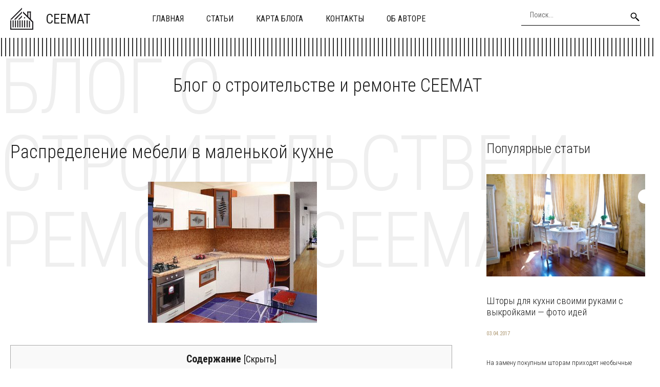

--- FILE ---
content_type: text/html; charset=UTF-8
request_url: https://ceemat.ru/raspredelenie-mebeli-v-malenkoj-kuxne/
body_size: 9962
content:
<!DOCTYPE HTML >
<html lang="ru">
    <head>
        <meta charset="utf-8">
        <meta name="viewport" content="width=device-width">
        <title>Распределение мебели в маленькой кухне &#8212; Блог о строительстве и ремонте</title>
        
        <link rel="stylesheet/less" href="https://ceemat.ru/wp-content/themes/ceemat_new/less/style.less">
        <link rel='dns-prefetch' href='//code.jquery.com' />
<link rel='dns-prefetch' href='//s.w.org' />
<link rel="alternate" type="application/rss+xml" title="Блог о строительстве и ремонте &raquo; Лента комментариев к &laquo;Распределение мебели в маленькой кухне&raquo;" href="https://ceemat.ru/raspredelenie-mebeli-v-malenkoj-kuxne/feed/" />
		<script >
			window._wpemojiSettings = {"baseUrl":"https:\/\/s.w.org\/images\/core\/emoji\/13.0.0\/72x72\/","ext":".png","svgUrl":"https:\/\/s.w.org\/images\/core\/emoji\/13.0.0\/svg\/","svgExt":".svg","source":{"concatemoji":"https:\/\/ceemat.ru\/wp-includes\/js\/wp-emoji-release.min.js?ver=5.5.17"}};
			!function(e,a,t){var n,r,o,i=a.createElement("canvas"),p=i.getContext&&i.getContext("2d");function s(e,t){var a=String.fromCharCode;p.clearRect(0,0,i.width,i.height),p.fillText(a.apply(this,e),0,0);e=i.toDataURL();return p.clearRect(0,0,i.width,i.height),p.fillText(a.apply(this,t),0,0),e===i.toDataURL()}function c(e){var t=a.createElement("script");t.src=e,t.defer=t.,a.getElementsByTagName("head")[0].appendChild(t)}for(o=Array("flag","emoji"),t.supports={everything:!0,everythingExceptFlag:!0},r=0;r<o.length;r++)t.supports[o[r]]=function(e){if(!p||!p.fillText)return!1;switch(p.textBaseline="top",p.font="600 32px Arial",e){case"flag":return s([127987,65039,8205,9895,65039],[127987,65039,8203,9895,65039])?!1:!s([55356,56826,55356,56819],[55356,56826,8203,55356,56819])&&!s([55356,57332,56128,56423,56128,56418,56128,56421,56128,56430,56128,56423,56128,56447],[55356,57332,8203,56128,56423,8203,56128,56418,8203,56128,56421,8203,56128,56430,8203,56128,56423,8203,56128,56447]);case"emoji":return!s([55357,56424,8205,55356,57212],[55357,56424,8203,55356,57212])}return!1}(o[r]),t.supports.everything=t.supports.everything&&t.supports[o[r]],"flag"!==o[r]&&(t.supports.everythingExceptFlag=t.supports.everythingExceptFlag&&t.supports[o[r]]);t.supports.everythingExceptFlag=t.supports.everythingExceptFlag&&!t.supports.flag,t.DOMReady=!1,t.readyCallback=function(){t.DOMReady=!0},t.supports.everything||(n=function(){t.readyCallback()},a.addEventListener?(a.addEventListener("DOMContentLoaded",n,!1),e.addEventListener("load",n,!1)):(e.attachEvent("onload",n),a.attachEvent("onreadystatechange",function(){"complete"===a.readyState&&t.readyCallback()})),(n=t.source||{}).concatemoji?c(n.concatemoji):n.wpemoji&&n.twemoji&&(c(n.twemoji),c(n.wpemoji)))}(window,document,window._wpemojiSettings);
		</script>
		<style >
img.wp-smiley,
img.emoji {
	display: inline !important;
	border: none !important;
	box-shadow: none !important;
	height: 1em !important;
	width: 1em !important;
	margin: 0 .07em !important;
	vertical-align: -0.1em !important;
	background: none !important;
	padding: 0 !important;
}
</style>
	<link rel='stylesheet' id='wp-block-library-css'  href='https://ceemat.ru/wp-includes/css/dist/block-library/style.min.css?ver=5.5.17'  media='all' />
<link rel='stylesheet' id='fancybox-for-wp-css'  href='https://ceemat.ru/wp-content/plugins/fancybox-for-wordpress/assets/css/fancybox.css?ver=1.3.4'  media='all' />
<link rel='stylesheet' id='toc-screen-css'  href='https://ceemat.ru/wp-content/plugins/table-of-contents-plus/screen.min.css?ver=2411.1'  media='all' />
<style id='toc-screen-inline-css' >
div#toc_container {width: 97%;}div#toc_container ul li {font-size: 100%;}
</style>
<link rel='stylesheet' id='normalize-css'  href='https://ceemat.ru/wp-content/themes/ceemat_new/css/normalize.css?ver=5.5.17'  media='all' />
<script  src='https://code.jquery.com/jquery-2.2.1.min.js?ver=5.5.17' id='jquery-js'></script>
<script  src='https://ceemat.ru/wp-content/plugins/fancybox-for-wordpress/assets/js/purify.min.js?ver=1.3.4' id='purify-js'></script>
<script  src='https://ceemat.ru/wp-content/plugins/fancybox-for-wordpress/assets/js/jquery.fancybox.js?ver=1.3.4' id='fancybox-for-wp-js'></script>
<script  src='https://ceemat.ru/wp-content/themes/ceemat_new/js/script.js?ver=5.5.17' id='myscript-js'></script>
<script  src='https://ceemat.ru/wp-content/themes/ceemat_new/less/less.min.js?ver=5.5.17' id='less-js'></script>
<script  src='https://ceemat.ru/wp-content/themes/ceemat_new/js/owl.carousel.min.js?ver=5.5.17' id='slider-js'></script>
<link rel="https://api.w.org/" href="https://ceemat.ru/wp-json/" /><link rel="alternate" type="application/json" href="https://ceemat.ru/wp-json/wp/v2/posts/7528" /><link rel="EditURI" type="application/rsd+xml" title="RSD" href="https://ceemat.ru/xmlrpc.php?rsd" />
<link rel="wlwmanifest" type="application/wlwmanifest+xml" href="https://ceemat.ru/wp-includes/wlwmanifest.xml" /> 
<link rel='prev' title='Особенности утепления балкона' href='https://ceemat.ru/osobennosti-utepleniya-balkona/' />
<link rel='next' title='Как познакомиться с девушкой?' href='https://ceemat.ru/kak-poznakomitsya-s-devushkoj/' />
<meta name="generator" content="WordPress 5.5.17" />
<link rel="canonical" href="https://ceemat.ru/raspredelenie-mebeli-v-malenkoj-kuxne/" />
<link rel='shortlink' href='https://ceemat.ru/?p=7528' />
<link rel="alternate" type="application/json+oembed" href="https://ceemat.ru/wp-json/oembed/1.0/embed?url=https%3A%2F%2Fceemat.ru%2Fraspredelenie-mebeli-v-malenkoj-kuxne%2F" />
<link rel="alternate" type="text/xml+oembed" href="https://ceemat.ru/wp-json/oembed/1.0/embed?url=https%3A%2F%2Fceemat.ru%2Fraspredelenie-mebeli-v-malenkoj-kuxne%2F&#038;format=xml" />

<!-- Fancybox for WordPress v3.3.5 -->
<style >
	.fancybox-slide--image .fancybox-content{background-color: #FFFFFF}div.fancybox-caption{display:none !important;}
	
	img.fancybox-image{border-width:10px;border-color:#FFFFFF;border-style:solid;}
	div.fancybox-bg{background-color:rgba(102,102,102,0.3);opacity:1 !important;}div.fancybox-content{border-color:#FFFFFF}
	div#fancybox-title{background-color:#FFFFFF}
	div.fancybox-content{background-color:#FFFFFF}
	div#fancybox-title-inside{color:#333333}
	
	
	
	div.fancybox-caption p.caption-title{display:inline-block}
	div.fancybox-caption p.caption-title{font-size:14px}
	div.fancybox-caption p.caption-title{color:#333333}
	div.fancybox-caption {color:#333333}div.fancybox-caption p.caption-title {background:#fff; width:auto;padding:10px 30px;}div.fancybox-content p.caption-title{color:#333333;margin: 0;padding: 5px 0;}body.fancybox-active .fancybox-container .fancybox-stage .fancybox-content .fancybox-close-small{display:block;}
</style><script >
	jQuery(function () {

		var mobileOnly = false;
		
		if (mobileOnly) {
			return;
		}

		jQuery.fn.getTitle = function () { // Copy the title of every IMG tag and add it to its parent A so that fancybox can show titles
			var arr = jQuery("a[data-fancybox]");
									jQuery.each(arr, function() {
										var title = jQuery(this).children("img").attr("title");
										var caption = jQuery(this).next("figcaption").html();
                                        if(caption && title){jQuery(this).attr("title",title+" " + caption)}else if(title){ jQuery(this).attr("title",title);}else if(caption){jQuery(this).attr("title",caption);}
									});			}

		// Supported file extensions

				var thumbnails = jQuery("a:has(img)").not(".nolightbox").not('.envira-gallery-link').not('.ngg-simplelightbox').filter(function () {
			return /\.(jpe?g|png|gif|mp4|webp|bmp|pdf)(\?[^/]*)*$/i.test(jQuery(this).attr('href'))
		});
		

		// Add data-type iframe for links that are not images or videos.
		var iframeLinks = jQuery('.fancyboxforwp').filter(function () {
			return !/\.(jpe?g|png|gif|mp4|webp|bmp|pdf)(\?[^/]*)*$/i.test(jQuery(this).attr('href'))
		}).filter(function () {
			return !/vimeo|youtube/i.test(jQuery(this).attr('href'))
		});
		iframeLinks.attr({"data-type": "iframe"}).getTitle();

				// Gallery All
		thumbnails.addClass("fancyboxforwp").attr("data-fancybox", "gallery").getTitle();
		iframeLinks.attr({"data-fancybox": "gallery"}).getTitle();

		// Gallery type NONE
		
		// Call fancybox and apply it on any link with a rel atribute that starts with "fancybox", with the options set on the admin panel
		jQuery("a.fancyboxforwp").fancyboxforwp({
			loop: false,
			smallBtn: true,
			zoomOpacity: "auto",
			animationEffect: "fade",
			animationDuration: 500,
			transitionEffect: "fade",
			transitionDuration: "300",
			overlayShow: true,
			overlayOpacity: "0.3",
			titleShow: true,
			titlePosition: "inside",
			keyboard: true,
			showCloseButton: true,
			arrows: true,
			clickContent:false,
			clickSlide: "close",
			mobile: {
				clickContent: function (current, event) {
					return current.type === "image" ? "toggleControls" : false;
				},
				clickSlide: function (current, event) {
					return current.type === "image" ? "close" : "close";
				},
			},
			wheel: false,
			toolbar: true,
			preventCaptionOverlap: true,
			onInit: function() { },			onDeactivate
	: function() { },		beforeClose: function() { },			afterShow: function(instance) { jQuery( ".fancybox-image" ).on("click", function( ){ ( instance.isScaledDown() ) ? instance.scaleToActual() : instance.scaleToFit() }) },				afterClose: function() { },					caption : function( instance, item ) {var title ="";if("undefined" != typeof jQuery(this).context ){var title = jQuery(this).context.title;} else { var title = ("undefined" != typeof jQuery(this).attr("title")) ? jQuery(this).attr("title") : false;}var caption = jQuery(this).data('caption') || '';if ( item.type === 'image' && title.length ) {caption = (caption.length ? caption + '<br />' : '') + '<p class="caption-title">'+title+'</p>' ;}return caption;},
		afterLoad : function( instance, current ) {current.$content.append('<div class=\"fancybox-custom-caption inside-caption\" style=\" position: absolute;left:0;right:0;color:#000;margin:0 auto;bottom:0;text-align:center;background-color:#FFFFFF \">' + current.opts.caption + '</div>');},
			})
		;

			})
</script>
<!-- END Fancybox for WordPress -->
    </head>
    
    <body class="post-template-default single single-post postid-7528 single-format-standard">
        <header class="my-head" id="top">
            <div class="head_block">
                <div class="container clearfix">
                    <a class="logo" href="/">
                        <img src="https://ceemat.ru/wp-content/themes/ceemat_new/img/logo.svg" alt="">
                        <span class="text-logo">ceemat</span>
                    </a>
                    <div class="menu-kzb">
                        <a class="btn-menu btn-menu--top">
                            <div class="icon">
                                <span></span>
                                <span></span>
                                <span></span>
                            </div>
                            <div class="title-btn">Меню</div>
                        </a>
                        <div class="menu-down-animate">
                            <div class="menu-verxnee-menyu-container"><ul id="menu-verxnee-menyu" class="menu"><li id="menu-item-13688" class="menu-item menu-item-type-custom menu-item-object-custom menu-item-home menu-item-13688"><a href="https://ceemat.ru/">Главная</a></li>
<li id="menu-item-13690" class="menu-item menu-item-type-custom menu-item-object-custom menu-item-13690"><a href="https://ceemat.ru/stati/">Статьи</a></li>
<li id="menu-item-13686" class="menu-item menu-item-type-post_type menu-item-object-page menu-item-13686"><a href="https://ceemat.ru/sitemap/">Карта блога</a></li>
<li id="menu-item-13687" class="menu-item menu-item-type-post_type menu-item-object-page menu-item-13687"><a href="https://ceemat.ru/contacts/">Контакты</a></li>
<li id="menu-item-13685" class="menu-item menu-item-type-post_type menu-item-object-page menu-item-13685"><a href="https://ceemat.ru/author/">Об авторе</a></li>
</ul></div>                        </div>
                    </div>
                    <div class="search">
                        <form action="https://ceemat.ru" method="get">
                            <input class="nazwanie" name="s" type="text" placeholder="Поиск..." value="" required>
                            <button type="submit" class="btn-search"><i class="fa fa-search" aria-hidden="true"></i></button>
                        </form>
                    </div>
                </div>
            </div>
        </header>
        <div class="container head-separator"></div>
        
       
        <div class="intro-home">
            <div class="container">
                <div class="text">
                    <div class="content-title">Блог о строительстве и ремонте CEEMAT</div>
                    <div class="big-title">Блог о строительстве и ремонте CEEMAT</div>
                </div>
            </div>
        </div>    <div class="page-content">
        <div class="container clearfix">
            <div class="left-cont">
                    <div class="content-title"><h1>Распределение мебели в маленькой кухне</h1></div>
                <div class="left-cont_block">
                                        <div class="entrytext">
                        <div class="miniature-single">
                            <img src="https://ceemat.ru/wp-content/uploads/2017/12/1-4.jpg" alt="" />                        </div>
                        <div id="toc_container" class="no_bullets"><p class="toc_title">Содержание</p><ul class="toc_list"><li></li><li></li><li></li><li></li><li></li></ul></div>
<p><img loading="lazy" class="alignleft size-full wp-image-7529" src="https://ceemat.ru/wp-content/uploads/2017/12/1-4.jpg" alt="" width="330" height="276" />Дизайн кухни — удовольствие при больших габаритах, а как быть с маленькой площадью. <span id="more-7528"></span>Оказывается, даже в миниатюрных кухнях можно навести уют и красоту. Ничуть не хуже, только очень постараться нужно, чтобы всё разместить.</p>
<p>При дизайнерской помощи можно даже кухню 2×2 обустроить по высшему разряду. Устройство будет зависеть от формы комнаты. Посмотрите, дизайн маленькой кухни на сайте: <a href="http://www.kuhniekonom.ru/shop/kuhonnaja-mebel-dlja-malenkoi-kuhni">http://kuhniekonom.ru</a>.</p>
<h2><span id="i">Квадратная маленькая кухня</span></h2>
<p>Под этот формат лучше всего подходит угловая мебель. Легче разграничить обеденную и рабочие зоны. Тогда плита, мойка и холодильник образуют рабочий центр комнаты. В качестве обеденного стола выбрать овальную модель — домочадцы не будут биться об углы.</p>
<h2><span id="i-2">Прямоугольная маленькая кухня</span></h2>
<p>Здесь глухая стена заставляется вплотную гарнитуром. Обеденный стол лучше заменить барной стойкой. Шторы выбрать с креативным фактурным рисунком. Чтобы расширить габариты пространства, найти место для зеркала. У рабочих столов добавить освещение. Если есть желание иметь двери, то только раздвижные.</p>
<h2><span id="i-3">Кухня с нишей или выступом</span></h2>
<p>Если углубление широкое, можно сделать там  шкаф-купе, где спрятать кухонную утварь, мелкую бытовую бытовую технику. Или занять  нишу холодильником, или встроенной барной  стойкой. Кухонный гарнитур подойдёт сюда под заказ со створками, поднимающимися вверх.</p>
<h2><span id="i-4">Что не рекомендуется делать</span></h2>
<ul>
<li>массивный стол сделает кухню зрительно вообще крошечной;</li>
<li>то же касается и громоздкого буфета из натуральной древесины;</li>
<li>не подходят низкие шкафы, будет казаться низким потолок, это при маленьких-то габаритах.</li>
</ul>
<h2><span id="i-5">Что делать?</span></h2>
<p>Ставить высокие шкафы пастельных тонов.</p>
<p>Освобождать место, распределяя мелочи на стенах в маленьких шкафчиках.</p>
<p>Вешать зеркало над печкой для зрительного увеличения площади.</p>
<p>Напольные покрытия делать светлых тонов.</p>
<p>Креативнее подходить к дизайну — углы занимать, чтобы не ставить лишних шкафов, навесными «уголками». Тогда всё поместится: специи, кухонный инструмент, полотенца, многое другое.</p>
<p>Шторы вешать с объёмным рисунком или вертикальные жалюзи.</p>
<p>Чтобы легче было определиться, поупражняться несколько раз с различными эскизами расстановки мебели. Для примера взять фото из сети.</p>
                    </div>
                    <div class="date-single">22.12.2017</div>
                                    </div>
            </div>
            <div class="sidebar">
                <div id="left_menu">
    <div class="left_block_1">
        <div class="sidebar_block">
            <div class="content-title">Популярные статьи</div>
                        <div class="news--inner">
                <div class="clearfix">
                    <a class="miniature" href="https://ceemat.ru/shtory-dlya-kuxni-svoimi-rukami-s-vykrojkami-foto-idej/">
                        <img src="https://ceemat.ru/wp-content/uploads/2017/02/shtori-na-kuhnyu-svoimi-rukami-600x375.jpg" alt="" />                    </a>
                    <div class="text">
                        <div class="text-cont">
                            <a class="title" href="https://ceemat.ru/shtory-dlya-kuxni-svoimi-rukami-s-vykrojkami-foto-idej/">
                                <h2>Шторы для кухни своими руками с выкройками &#8212; фото идей</h2>
                            </a>
                            <div class="date">03.04.2017</div>
                            <div class="descr">
                                <p>На замену покупным шторам приходят необычные креативные занавески, способные вписаться в самый непримечательный интерьер и разбавить его яркими красками. Шторы для кухни своими руками добавляют в совр...</p>
                            </div>
                            <a class="link-news" href="https://ceemat.ru/shtory-dlya-kuxni-svoimi-rukami-s-vykrojkami-foto-idej/">Подробнее</a>
                        </div>
                    </div>
                </div>
            </div>
                        <div class="news--inner">
                <div class="clearfix">
                    <a class="miniature" href="https://ceemat.ru/kuxnya-v-xrushhevke-5-kv-m-s-xolodilnikom-foto-idei/">
                        <img src="https://ceemat.ru/wp-content/uploads/2017/02/kuhnya-5-kv-metrov-600x425.jpg" alt="" />                    </a>
                    <div class="text">
                        <div class="text-cont">
                            <a class="title" href="https://ceemat.ru/kuxnya-v-xrushhevke-5-kv-m-s-xolodilnikom-foto-idei/">
                                <h2>Кухня в хрущевке 5 кв м с холодильником &#8212; фото идеи</h2>
                            </a>
                            <div class="date">03.04.2017</div>
                            <div class="descr">
                                <p>






Дизайн малогабаритной кухни площадью 5 кв. м в хрущёвке не так-то прост, однако, судя по фото в каталогах интерьеров, невыполнимых для дизайнеров задач не бывает. Правильно спланировав р...</p>
                            </div>
                            <a class="link-news" href="https://ceemat.ru/kuxnya-v-xrushhevke-5-kv-m-s-xolodilnikom-foto-idei/">Подробнее</a>
                        </div>
                    </div>
                </div>
            </div>
                        <div class="news--inner">
                <div class="clearfix">
                    <a class="miniature" href="https://ceemat.ru/nabor-instrumentov-dlya-doma-neobxodimyj-minimum-dlya-domashnego-ispolzovaniya/">
                        <img width="600" height="461" src="https://ceemat.ru/wp-content/uploads/2017/08/aea4cb42103aaf185559721e8fd6f4c1-600x461.jpg" class="attachment-medium size-medium wp-post-image" alt="" loading="lazy" />                    </a>
                    <div class="text">
                        <div class="text-cont">
                            <a class="title" href="https://ceemat.ru/nabor-instrumentov-dlya-doma-neobxodimyj-minimum-dlya-domashnego-ispolzovaniya/">
                                <h2>Набор инструментов для дома: необходимый минимум для домашнего использования</h2>
                            </a>
                            <div class="date">03.08.2017</div>
                            <div class="descr">
                                <p>Настоящему домашнему умельцу без инструмента не обойтись – для выполнения любой домашней работы необходимы определенные приспособления. Даже тот же гвоздь голыми руками вытащить довольно проблематично...</p>
                            </div>
                            <a class="link-news" href="https://ceemat.ru/nabor-instrumentov-dlya-doma-neobxodimyj-minimum-dlya-domashnego-ispolzovaniya/">Подробнее</a>
                        </div>
                    </div>
                </div>
            </div>
                    </div>
    </div>
</div>            </div>
        </div>
    </div>
    
      
    
    <div class="news-home">
        <div class="container">
            <div class="content-title">Похожие статьи</div>
            <div class="news_block">
												                <div class="news--inner">
                    <div class="clearfix">
                        <a class="miniature" href="https://ceemat.ru/trendy-kuxni-2026-uyut-funkcionalnost-i-stilnye-resheniya/">
                            <img width="600" height="600" src="https://ceemat.ru/wp-content/uploads/2026/01/image1769448751-600x600.jpg" class="attachment-medium size-medium wp-post-image" alt="" loading="lazy" srcset="https://ceemat.ru/wp-content/uploads/2026/01/image1769448751-600x600.jpg 600w, https://ceemat.ru/wp-content/uploads/2026/01/image1769448751-110x110.jpg 110w, https://ceemat.ru/wp-content/uploads/2026/01/image1769448751-768x768.jpg 768w, https://ceemat.ru/wp-content/uploads/2026/01/image1769448751.jpg 1024w" sizes="(max-width: 600px) 100vw, 600px" />                        </a>
                        <div class="text">
                            <div class="text-cont">
                                <a class="title" href="https://ceemat.ru/trendy-kuxni-2026-uyut-funkcionalnost-i-stilnye-resheniya/">
                                    <h2>Тренды кухни 2026: уют, функциональность и стильные решения</h2>
                                </a>
                                <div class="date">26.01.2026</div>
                                <div class="descr">
                                    <p>Тренды дизайна кухонь на 2026 год
2026 год обещает стать годом захватывающих и смелых решений в дизайне кухни. С каждым годом мы наблюдаем значительные изменения в предпочтениях и потребностях домашни...</p>
                                </div>
                                <a class="link-news" href="https://ceemat.ru/trendy-kuxni-2026-uyut-funkcionalnost-i-stilnye-resheniya/">Подробнее</a>
                            </div>
                        </div>
                    </div>
                </div>
				                <div class="news--inner">
                    <div class="clearfix">
                        <a class="miniature" href="https://ceemat.ru/trendy-dizajna-dachnyx-pristroek-v-2026-godu-aktualnye-resheniya/">
                            <img width="600" height="600" src="https://ceemat.ru/wp-content/uploads/2026/01/image1769405485-600x600.jpg" class="attachment-medium size-medium wp-post-image" alt="" loading="lazy" srcset="https://ceemat.ru/wp-content/uploads/2026/01/image1769405485-600x600.jpg 600w, https://ceemat.ru/wp-content/uploads/2026/01/image1769405485-110x110.jpg 110w, https://ceemat.ru/wp-content/uploads/2026/01/image1769405485-768x768.jpg 768w, https://ceemat.ru/wp-content/uploads/2026/01/image1769405485.jpg 1024w" sizes="(max-width: 600px) 100vw, 600px" />                        </a>
                        <div class="text">
                            <div class="text-cont">
                                <a class="title" href="https://ceemat.ru/trendy-dizajna-dachnyx-pristroek-v-2026-godu-aktualnye-resheniya/">
                                    <h2>Тренды дизайна дачных пристроек в 2026 году: актуальные решения</h2>
                                </a>
                                <div class="date">26.01.2026</div>
                                <div class="descr">
                                    <p>Тренды дизайна дачных пристроек: что актуально в 2026 году
В последние годы наблюдается рост интереса к дачным пристройкам, что напрямую связано с увеличением цен на жилье и необходимостью создания тв...</p>
                                </div>
                                <a class="link-news" href="https://ceemat.ru/trendy-dizajna-dachnyx-pristroek-v-2026-godu-aktualnye-resheniya/">Подробнее</a>
                            </div>
                        </div>
                    </div>
                </div>
				                <div class="news--inner">
                    <div class="clearfix">
                        <a class="miniature" href="https://ceemat.ru/podgotovka-doma-k-zime-sovety-po-bezopasnosti-i-utepleniyu/">
                            <img width="600" height="600" src="https://ceemat.ru/wp-content/uploads/2026/01/image1769362157-600x600.jpg" class="attachment-medium size-medium wp-post-image" alt="" loading="lazy" srcset="https://ceemat.ru/wp-content/uploads/2026/01/image1769362157-600x600.jpg 600w, https://ceemat.ru/wp-content/uploads/2026/01/image1769362157-110x110.jpg 110w, https://ceemat.ru/wp-content/uploads/2026/01/image1769362157-768x768.jpg 768w, https://ceemat.ru/wp-content/uploads/2026/01/image1769362157.jpg 1024w" sizes="(max-width: 600px) 100vw, 600px" />                        </a>
                        <div class="text">
                            <div class="text-cont">
                                <a class="title" href="https://ceemat.ru/podgotovka-doma-k-zime-sovety-po-bezopasnosti-i-utepleniyu/">
                                    <h2>Подготовка дома к зиме: советы по безопасности и утеплению</h2>
                                </a>
                                <div class="date">25.01.2026</div>
                                <div class="descr">
                                    <p>Подготовка вашего дома к зимнему сезону: советы по безопасности и эффективности
Зима – это время, когда ваш дом подвергается воздействию холодов, снега и льда, что может привести к различным проблемам...</p>
                                </div>
                                <a class="link-news" href="https://ceemat.ru/podgotovka-doma-k-zime-sovety-po-bezopasnosti-i-utepleniyu/">Подробнее</a>
                            </div>
                        </div>
                    </div>
                </div>
				                <div class="news--inner">
                    <div class="clearfix">
                        <a class="miniature" href="https://ceemat.ru/sovremennye-interery-ot-industrialnogo-do-uyutnogo-stilya/">
                            <img width="600" height="600" src="https://ceemat.ru/wp-content/uploads/2026/01/image1769318949-600x600.jpg" class="attachment-medium size-medium wp-post-image" alt="" loading="lazy" srcset="https://ceemat.ru/wp-content/uploads/2026/01/image1769318949-600x600.jpg 600w, https://ceemat.ru/wp-content/uploads/2026/01/image1769318949-110x110.jpg 110w, https://ceemat.ru/wp-content/uploads/2026/01/image1769318949-768x768.jpg 768w, https://ceemat.ru/wp-content/uploads/2026/01/image1769318949.jpg 1024w" sizes="(max-width: 600px) 100vw, 600px" />                        </a>
                        <div class="text">
                            <div class="text-cont">
                                <a class="title" href="https://ceemat.ru/sovremennye-interery-ot-industrialnogo-do-uyutnogo-stilya/">
                                    <h2>Современные интерьеры: от индустриального до уютного стиля</h2>
                                </a>
                                <div class="date">25.01.2026</div>
                                <div class="descr">
                                    <p>Современные тенденции в дизайне интерьеров: от индустриального до уютного
В последние десятилетия мир дизайна интерьеров претерпел значительные изменения. Акцент на индивидуальность и уникальность жил...</p>
                                </div>
                                <a class="link-news" href="https://ceemat.ru/sovremennye-interery-ot-industrialnogo-do-uyutnogo-stilya/">Подробнее</a>
                            </div>
                        </div>
                    </div>
                </div>
												            </div>
        </div>
    </div>
            <div class="kzb-footer">
            <div class="container clearfix">
                <div class="left">
                © 2016 - 2026 Copyright <a href="https://ceemat.ru">ceemat.ru</a> - Блог о строительстве и ремонте.
                <br>Авторское право. При любом использовании материалов сайта, прямая активная гиперссылка на <a href="https://ceemat.ru">ceemat.ru</a> обязательна.</div>
                <div class="menu-footer">
                    <div class="menu-nizhnee-menyu-container"><ul id="menu-nizhnee-menyu" class="menu"><li id="menu-item-17" class="menu-item menu-item-type-custom menu-item-object-custom menu-item-17"><a href="/">Главная</a></li>
<li id="menu-item-15" class="menu-item menu-item-type-post_type menu-item-object-page menu-item-15"><a href="https://ceemat.ru/contacts/">Контакты</a></li>
<li id="menu-item-16" class="menu-item menu-item-type-post_type menu-item-object-page menu-item-16"><a href="https://ceemat.ru/sitemap/">Карта блога</a></li>
</ul></div>                </div>
            </div>
        </div>
        
        <div class="modal-el1t_boby modal-el1t-thanks" id="modal-el1t-thanks">
            <div class="modal-el1t_boby-content">
                <div class="modal-el1t">
                    <div class="modal-el1t_container">
                        <a class="close--modal-el1t" href="javascript:PopUpHideThanks()"></a>
                        <div class="thanks-content">
                            <div class="icon-ok"></div>
                            <div class="title-block">Заявка успешно отправлена.</div>
                            <div class="descr">Мы скоро свяжемся с вами, ожидайте.</div>
                        </div>
                    </div>
                </div>
                <a class="close-el1t_boby" href="javascript:PopUpHideThanks()"></a>
            </div>
        </div>
        <script  id='toc-front-js-extra'>
/* <![CDATA[ */
var tocplus = {"visibility_show":"\u041f\u043e\u043a\u0430\u0437\u0430\u0442\u044c","visibility_hide":"\u0421\u043a\u0440\u044b\u0442\u044c","width":"97%"};
/* ]]> */
</script>
<script  src='https://ceemat.ru/wp-content/plugins/table-of-contents-plus/front.min.js?ver=2411.1' id='toc-front-js'></script>
<script  id='q2w3_fixed_widget-js-extra'>
/* <![CDATA[ */
var q2w3_sidebar_options = [{"use_sticky_position":false,"margin_top":10,"margin_bottom":20,"stop_elements_selectors":"footer","screen_max_width":0,"screen_max_height":0,"widgets":[]}];
/* ]]> */
</script>
<script  src='https://ceemat.ru/wp-content/plugins/q2w3-fixed-widget/js/frontend.min.js?ver=6.2.3' id='q2w3_fixed_widget-js'></script>
<script  src='https://ceemat.ru/wp-includes/js/wp-embed.min.js?ver=5.5.17' id='wp-embed-js'></script>

<!-- Yandex.Metrika counter --> <script  > (function(m,e,t,r,i,k,a){m[i]=m[i]||function(){(m[i].a=m[i].a||[]).push(arguments)}; m[i].l=1*new Date(); for (var j = 0; j < document.scripts.length; j++) {if (document.scripts[j].src === r) { return; }} k=e.createElement(t),a=e.getElementsByTagName(t)[0],k.async=1,k.src=r,a.parentNode.insertBefore(k,a)}) (window, document, "script", "https://cdn.jsdelivr.net/npm/yandex-metrica-watch/tag.js", "ym"); ym(90705426, "init", { clickmap:true, trackLinks:true, accurateTrackBounce:true }); </script> <noscript><div><img src="https://mc.yandex.ru/watch/90705426" style="position:absolute; left:-9999px;" alt="" /></div></noscript> <!-- /Yandex.Metrika counter -->

    <script defer src="https://static.cloudflareinsights.com/beacon.min.js/vcd15cbe7772f49c399c6a5babf22c1241717689176015" integrity="sha512-ZpsOmlRQV6y907TI0dKBHq9Md29nnaEIPlkf84rnaERnq6zvWvPUqr2ft8M1aS28oN72PdrCzSjY4U6VaAw1EQ==" data-cf-beacon='{"version":"2024.11.0","token":"6063c76aced54bde8b922cc2f05f85c6","r":1,"server_timing":{"name":{"cfCacheStatus":true,"cfEdge":true,"cfExtPri":true,"cfL4":true,"cfOrigin":true,"cfSpeedBrain":true},"location_startswith":null}}' crossorigin="anonymous"></script>
</body>
</html>

--- FILE ---
content_type: image/svg+xml
request_url: https://ceemat.ru/wp-content/themes/ceemat_new/img/bg1.svg
body_size: -204
content:
<svg xmlns="http://www.w3.org/2000/svg" width="100%" height="100%">
    <defs>
        <pattern id="pinstripe" patternUnits="userSpaceOnUse" width="8" height="50">
            <line x1="0" y="0" x2="0" y2="50" stroke="rgba(0,0,0,0.8)" stroke-width="4" />
        </pattern>
    </defs>
    <rect width="100%" height="100%" fill="url(#pinstripe)" />
</svg>